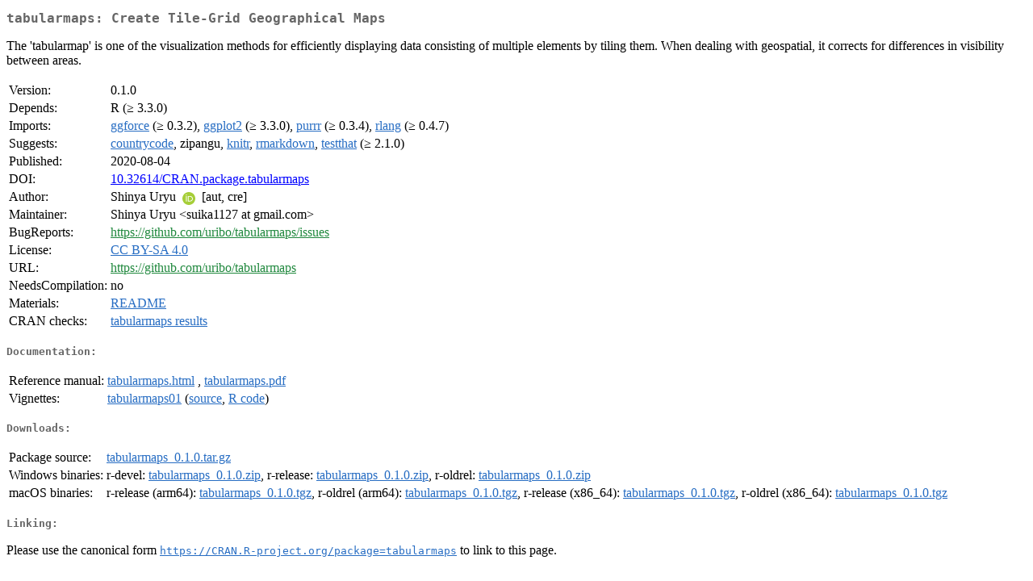

--- FILE ---
content_type: text/html
request_url: https://cran.rstudio.com/web/packages/tabularmaps/index.html
body_size: 1643
content:
<!DOCTYPE html>
<html>
<head>
<title>CRAN: Package tabularmaps</title>
<link rel="canonical" href="https://CRAN.R-project.org/package=tabularmaps"/>
<link rel="stylesheet" type="text/css" href="../../CRAN_web.css" />
<meta http-equiv="Content-Type" content="text/html; charset=utf-8" />
<meta name="viewport" content="width=device-width, initial-scale=1.0, user-scalable=yes"/>
<meta name="citation_title" content="Create Tile-Grid Geographical Maps [R package tabularmaps version 0.1.0]" />
<meta name="citation_author" content="Shinya Uryu" />
<meta name="citation_publication_date" content="2020-08-04" />
<meta name="citation_public_url" content="https://CRAN.R-project.org/package=tabularmaps" />
<meta name="DC.identifier" content="https://CRAN.R-project.org/package=tabularmaps" />
<meta name="DC.publisher" content="Comprehensive R Archive Network (CRAN)" />
<meta name="twitter:card" content="summary" />
<meta property="og:title" content="tabularmaps: Create Tile-Grid Geographical Maps" />
<meta property="og:description" content="The 'tabularmap' is one of the visualization methods for efficiently displaying data consisting of multiple elements by tiling them. When dealing with geospatial, it corrects for differences in visibility between areas." />
<meta property="og:image" content="https://CRAN.R-project.org/CRANlogo.png" />
<meta property="og:type" content="website" />
<meta property="og:url" content="https://CRAN.R-project.org/package=tabularmaps" />
<style type="text/css">
  table td { vertical-align: top; }
</style>
</head>
<body>
<div class="container">
<h2>tabularmaps: Create Tile-Grid Geographical Maps</h2>
<p>The 'tabularmap' is one of the visualization methods for 
    efficiently displaying data consisting of multiple elements by tiling them.
    When dealing with geospatial, it corrects for differences in visibility 
    between areas.</p>
<table>
<tr>
<td>Version:</td>
<td>0.1.0</td>
</tr>
<tr>
<td>Depends:</td>
<td>R (&ge; 3.3.0)</td>
</tr>
<tr>
<td>Imports:</td>
<td><a href="../ggforce/index.html"><span class="CRAN">ggforce</span></a> (&ge; 0.3.2), <a href="../ggplot2/index.html"><span class="CRAN">ggplot2</span></a> (&ge; 3.3.0), <a href="../purrr/index.html"><span class="CRAN">purrr</span></a> (&ge; 0.3.4), <a href="../rlang/index.html"><span class="CRAN">rlang</span></a> (&ge; 0.4.7)</td>
</tr>
<tr>
<td>Suggests:</td>
<td><a href="../countrycode/index.html"><span class="CRAN">countrycode</span></a>, zipangu, <a href="../knitr/index.html"><span class="CRAN">knitr</span></a>, <a href="../rmarkdown/index.html"><span class="CRAN">rmarkdown</span></a>, <a href="../testthat/index.html"><span class="CRAN">testthat</span></a> (&ge; 2.1.0)</td>
</tr>
<tr>
<td>Published:</td>
<td>2020-08-04</td>
</tr>
<tr>
<td>DOI:</td>
<td><a href="https://doi.org/10.32614/CRAN.package.tabularmaps">10.32614/CRAN.package.tabularmaps</a></td>
</tr>
<tr>
<td>Author:</td>
<td>Shinya Uryu <a href="https://orcid.org/0000-0002-0493-6186" target="_top"><img alt="ORCID iD" src="../../orcid.svg" style="width:16px; height:16px; margin-left:4px; margin-right:4px; vertical-align:middle" /></a> [aut,
    cre]</td>
</tr>
<tr>
<td>Maintainer:</td>
<td>Shinya Uryu  &#x3c;&#x73;&#x75;&#x69;&#x6b;&#x61;&#x31;&#x31;&#x32;&#x37;&#x20;&#x61;&#x74;&#x20;&#x67;&#x6d;&#x61;&#x69;&#x6c;&#x2e;&#x63;&#x6f;&#x6d;&#x3e;</td>
</tr>
<tr>
<td>BugReports:</td>
<td><a href="https://github.com/uribo/tabularmaps/issues" target="_top"><span class="GitHub">https://github.com/uribo/tabularmaps/issues</span></a></td>
</tr>
<tr>
<td>License:</td>
<td><a href="https://creativecommons.org/licenses/by-sa/4.0"><span class="CRAN">CC BY-SA 4.0</span></a></td>
</tr>
<tr>
<td>URL:</td>
<td><a href="https://github.com/uribo/tabularmaps" target="_top"><span class="GitHub">https://github.com/uribo/tabularmaps</span></a></td>
</tr>
<tr>
<td>NeedsCompilation:</td>
<td>no</td>
</tr>
<tr>
<td>Materials:</td>
<td><a href="readme/README.html"><span class="CRAN">README</span></a> </td>
</tr>
<tr>
<td>CRAN&nbsp;checks:</td>
<td><a href="../../checks/check_results_tabularmaps.html"><span class="CRAN">tabularmaps results</span></a></td>
</tr>
</table>
<h4>Documentation:</h4>
<table>
<tr>
<td>Reference&nbsp;manual:</td>
<td>
 <a href="refman/tabularmaps.html"><span class="CRAN">tabularmaps.html</span></a> ,  <a href="tabularmaps.pdf"><span class="CRAN">tabularmaps.pdf</span></a> 
</td>
</tr>
<tr>
<td>Vignettes:</td>
<td>
<a href="vignettes/tabularmaps01.html"><span class="CRAN">tabularmaps01</span></a> (<a href="vignettes/tabularmaps01.Rmd" type="text/plain; charset=utf-8"><span class="CRAN">source</span></a>, <a href="vignettes/tabularmaps01.R" type="text/plain; charset=utf-8"><span class="CRAN">R code</span></a>)<br/>
</td>
</tr>
</table>
<h4>Downloads:</h4>
<table>
<tr>
<td> Package&nbsp;source: </td>
<td> <a href="../../../src/contrib/tabularmaps_0.1.0.tar.gz"> <span class="CRAN"> tabularmaps_0.1.0.tar.gz </span> </a> </td>
</tr>
<tr>
<td> Windows&nbsp;binaries: </td>
<td> r-devel: <a href="../../../bin/windows/contrib/4.6/tabularmaps_0.1.0.zip"><span class="CRAN">tabularmaps_0.1.0.zip</span></a>, r-release: <a href="../../../bin/windows/contrib/4.5/tabularmaps_0.1.0.zip"><span class="CRAN">tabularmaps_0.1.0.zip</span></a>, r-oldrel: <a href="../../../bin/windows/contrib/4.4/tabularmaps_0.1.0.zip"><span class="CRAN">tabularmaps_0.1.0.zip</span></a> </td>
</tr>
<tr>
<td> macOS&nbsp;binaries: </td>
<td> r-release (arm64): <a href="../../../bin/macosx/big-sur-arm64/contrib/4.5/tabularmaps_0.1.0.tgz"><span class="CRAN">tabularmaps_0.1.0.tgz</span></a>, r-oldrel (arm64): <a href="../../../bin/macosx/big-sur-arm64/contrib/4.4/tabularmaps_0.1.0.tgz"><span class="CRAN">tabularmaps_0.1.0.tgz</span></a>, r-release (x86_64): <a href="../../../bin/macosx/big-sur-x86_64/contrib/4.5/tabularmaps_0.1.0.tgz"><span class="CRAN">tabularmaps_0.1.0.tgz</span></a>, r-oldrel (x86_64): <a href="../../../bin/macosx/big-sur-x86_64/contrib/4.4/tabularmaps_0.1.0.tgz"><span class="CRAN">tabularmaps_0.1.0.tgz</span></a> </td>
</tr>
</table>
<h4>Linking:</h4>
<p>Please use the canonical form
<a href="https://CRAN.R-project.org/package=tabularmaps"><span class="CRAN"><samp>https://CRAN.R-project.org/package=tabularmaps</samp></span></a>
to link to this page.</p>
</div>
</body>
</html>
